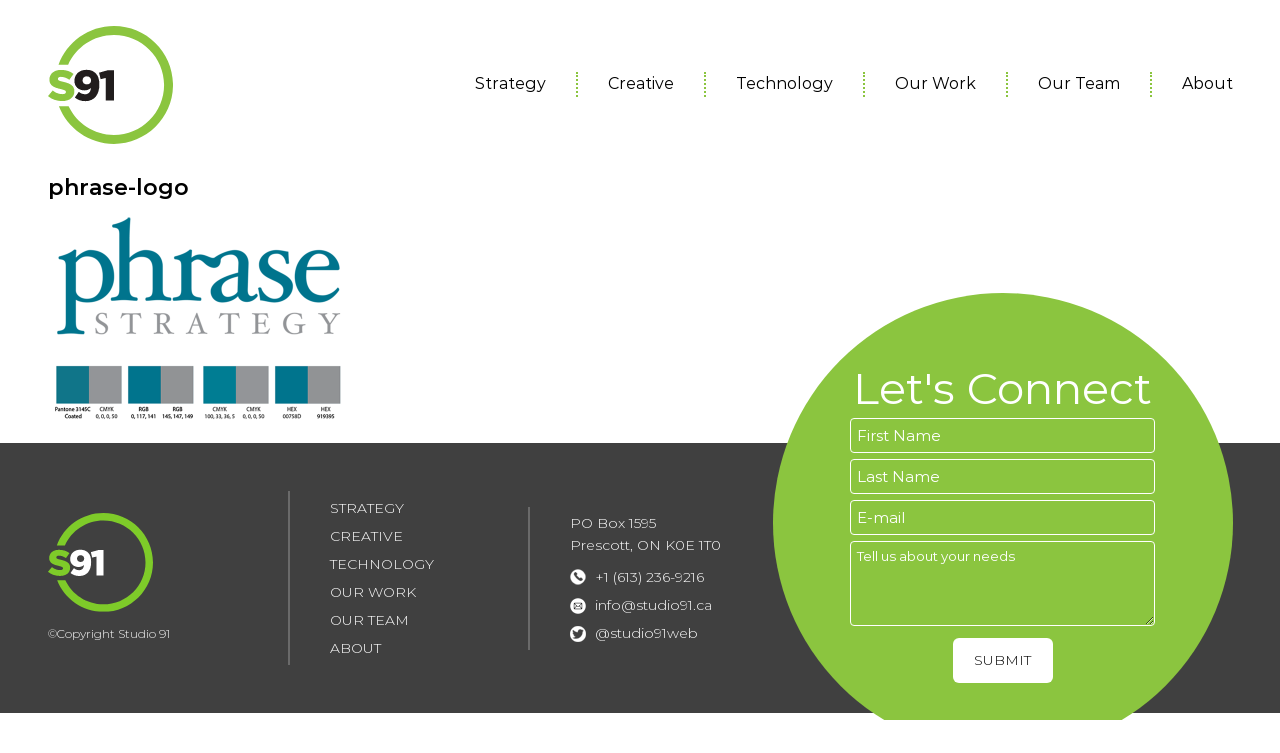

--- FILE ---
content_type: text/css
request_url: https://studio91.ca/wp-content/themes/stu/style.css
body_size: -201
content:
@charset "UTF-8";

/*

Theme Name: S91
Description: S91 Theme
Author: Studio 91
Version: 1.0

*/

@import url("assets/css/main.css");


--- FILE ---
content_type: text/css
request_url: https://studio91.ca/wp-content/themes/stu/assets/css/main.css
body_size: 8240
content:
.full-height{height:100%}.is-marginless{margin:0 !important}.is-bold{font-weight:bold !important}.ir{display:block;border:0;text-indent:-999em;overflow:hidden;background-color:transparent;background-repeat:no-repeat;text-align:left;direction:ltr}.ir br{display:none}.hidden,[hidden]{display:none !important;visibility:hidden}.sr-only,.visuallyhidden{border:0;clip:rect(0 0 0 0);height:1px;margin:-1px;overflow:hidden;padding:0;position:absolute;width:1px}.visuallyhidden.focusable:active,.visuallyhidden.focusable:focus{clip:auto;height:auto;margin:0;overflow:visible;position:static;width:auto}.invisible{visibility:hidden}.clearfix:before,.clearfix:after{content:"";display:table}.clearfix:after{clear:both}.clear{clear:both;line-height:1px;height:1px}.print-only{display:none}.fl_left{float:left}.fl_right{float:right}.ta_right{text-align:right}.ta_center{text-align:center}.vertical-center{position:absolute;width:auto;margin:auto;top:50%;left:50%;-webkit-transform:translate(-50%, -50%);-moz-transform:translate(-50%, -50%);transform:translate(-50%, -50%)}.blurred{-webkit-filter:blur(5px);-moz-filter:blur(5px);-ms-filter:blur(5px);filter:blur(5px);cursor:default !important}@media screen\0 {.blurred{opacity:.3}}html{line-height:1.15;-ms-text-size-adjust:100%;-webkit-text-size-adjust:100%}html,body{height:100%;margin:0;-webkit-text-size-adjust:100%}::-moz-selection{background:#000;color:#fff;text-shadow:none}::selection{background:#000;color:#fff;text-shadow:none}audio,canvas,video{vertical-align:middle}*,*:before,*:after{-moz-box-sizing:border-box;-webkit-box-sizing:border-box;box-sizing:border-box}body{background:#fff;font-family:"Montserrat-Light";font-size:16px;color:#000;line-height:1.6}a{color:#8bc53f;-moz-transition:all .2s ease-in-out;-webkit-transition:all .2s ease-in-out;-ms-transition:all .2s ease-in-out;transition:all .2s ease-in-out}a:hover{color:#0054a6}a:focus{color:#0054a6;outline:0}a:hover,a:active{outline:0}button{border:0;cursor:pointer;-moz-transition:all .2s ease-in-out;-webkit-transition:all .2s ease-in-out;-ms-transition:all .2s ease-in-out;transition:all .2s ease-in-out}button::-moz-focus-inner{border:0}img{vertical-align:middle;max-width:100%;height:auto;border:0}figure{margin-left:0;margin-right:0}svg:not(:root){overflow:hidden}hr{display:block;height:1px;margin:.75rem 0;padding:0;border:0;border-top:1px solid #ccc}h1,h2,h3,h4,h5{font-family:"Montserrat-SemiBold";font-weight:normal;line-height:1.6;margin:0 0 .75rem 0}h1{font-size:1.5rem;line-height:1.1}@media only screen and (min-width: 64rem){h1{font-size:2.5rem;margin-bottom:1.25rem}}h2{font-size:1.375rem}h3{font-family:"Montserrat-Light";font-size:1.25rem;color:#8bc53f}h4{font-family:"Montserrat-Light";font-size:1.125rem}h5{font-size:1rem}ul,ol,dl{margin:0 0 1.25rem 0}p{margin:0 0 1.25rem 0}ul{list-style:none;padding:0}q{display:block}strong,b{font-family:"Montserrat-Bold"}em,i{font-family:"Montserrat-Italic"}strong>i,b>i,strong>em,b>em,i>strong,i>b,em>strong,em>b{font-family:"Montserrat-BoldItalic"}.wp-block-quote{margin-left:0;padding-left:.75rem;border-left:.5rem solid #0054a6}@font-face{font-family:"Montserrat-ExtraBoldItalic";src:url("fonts/montserrat/Montserrat-ExtraBoldItalic.woff2") format("woff2"),url("fonts/montserrat/Montserrat-ExtraBoldItalic.woff") format("woff");font-weight:800;font-style:italic}@font-face{font-family:"Montserrat-Medium";src:url("fonts/montserrat/Montserrat-Medium.woff2") format("woff2"),url("fonts/montserrat/Montserrat-Medium.woff") format("woff");font-weight:500;font-style:normal}@font-face{font-family:"Montserrat-ExtraLightItalic";src:url("fonts/montserrat/Montserrat-ExtraLightItalic.woff2") format("woff2"),url("fonts/montserrat/Montserrat-ExtraLightItalic.woff") format("woff");font-weight:200;font-style:italic}@font-face{font-family:"Montserrat-Black";src:url("fonts/montserrat/Montserrat-Black.woff2") format("woff2"),url("fonts/montserrat/Montserrat-Black.woff") format("woff");font-weight:900;font-style:normal}@font-face{font-family:"Montserrat-ExtraLight";src:url("fonts/montserrat/Montserrat-ExtraLight.woff2") format("woff2"),url("fonts/montserrat/Montserrat-ExtraLight.woff") format("woff");font-weight:200;font-style:normal}@font-face{font-family:"Montserrat-MediumItalic";src:url("fonts/montserrat/Montserrat-MediumItalic.woff2") format("woff2"),url("fonts/montserrat/Montserrat-MediumItalic.woff") format("woff");font-weight:500;font-style:italic}@font-face{font-family:"Montserrat-SemiBold";src:url("fonts/montserrat/Montserrat-SemiBold.woff2") format("woff2"),url("fonts/montserrat/Montserrat-SemiBold.woff") format("woff");font-weight:600;font-style:normal}@font-face{font-family:"Montserrat-BoldItalic";src:url("fonts/montserrat/Montserrat-BoldItalic.woff2") format("woff2"),url("fonts/montserrat/Montserrat-BoldItalic.woff") format("woff");font-weight:bold;font-style:italic}@font-face{font-family:"Montserrat-Regular";src:url("fonts/montserrat/Montserrat-Regular.woff2") format("woff2"),url("fonts/montserrat/Montserrat-Regular.woff") format("woff");font-weight:normal;font-style:normal}@font-face{font-family:"Montserrat-Bold";src:url("fonts/montserrat/Montserrat-Bold.woff2") format("woff2"),url("fonts/montserrat/Montserrat-Bold.woff") format("woff");font-weight:bold;font-style:normal}@font-face{font-family:"Montserrat-Light";src:url("fonts/montserrat/Montserrat-Light.woff2") format("woff2"),url("fonts/montserrat/Montserrat-Light.woff") format("woff");font-weight:300;font-style:normal}@font-face{font-family:"Montserrat-BlackItalic";src:url("fonts/montserrat/Montserrat-BlackItalic.woff2") format("woff2"),url("fonts/montserrat/Montserrat-BlackItalic.woff") format("woff");font-weight:900;font-style:italic}@font-face{font-family:"Montserrat-ExtraBold";src:url("fonts/montserrat/Montserrat-ExtraBold.woff2") format("woff2"),url("fonts/montserrat/Montserrat-ExtraBold.woff") format("woff");font-weight:800;font-style:normal}@font-face{font-family:"Montserrat-LightItalic";src:url("fonts/montserrat/Montserrat-LightItalic.woff2") format("woff2"),url("fonts/montserrat/Montserrat-LightItalic.woff") format("woff");font-weight:300;font-style:italic}@font-face{font-family:"Montserrat-SemiBoldItalic";src:url("fonts/montserrat/Montserrat-SemiBoldItalic.woff2") format("woff2"),url("fonts/montserrat/Montserrat-SemiBoldItalic.woff") format("woff");font-weight:600;font-style:italic}@font-face{font-family:"Montserrat-Italic";src:url("fonts/montserrat/Montserrat-Italic.woff2") format("woff2"),url("fonts/montserrat/Montserrat-Italic.woff") format("woff");font-weight:normal;font-style:italic}@font-face{font-family:"Montserrat-ThinItalic";src:url("fonts/montserrat/Montserrat-ThinItalic.woff2") format("woff2"),url("fonts/montserrat/Montserrat-ThinItalic.woff") format("woff");font-style:italic}@font-face{font-family:"Montserrat-Thin";src:url("fonts/montserrat/Montserrat-Thin.woff2") format("woff2"),url("fonts/montserrat/Montserrat-Thin.woff") format("woff");font-style:normal}@font-face{font-family:"gotham_regular";src:url("fonts/gotham/gothambook-webfont.eot"),url("fonts/gotham/gothambook-webfont.woff") format("woff"),url("fonts/gotham/gothambook-webfont.ttf") format("truetype");font-weight:normal;font-style:normal}@font-face{font-family:"gotham_bold";src:url("fonts/gotham/gothambold-webfont.eot"),url("fonts/gotham/gothambold-webfont.woff") format("woff"),url("fonts/gotham/gothambold-webfont.ttf") format("truetype");font-weight:normal;font-style:normal}@font-face{font-family:"gotham_italic";src:url("fonts/gotham/gothambook-italic-webfont.eot"),url("fonts/gotham/gothambook-italic-webfont.woff") format("woff"),url("fonts/gotham/gothambook-italic-webfont.ttf") format("truetype");font-weight:normal;font-style:normal}@font-face{font-family:"gotham_bolditalic";src:url("fonts/gotham/gothambold-italic-webfont.eot"),url("fonts/gotham/gothambold-italic-webfont.woff") format("woff"),url("fonts/gotham/gothambold-italic-webfont.ttf") format("truetype");font-weight:normal;font-style:normal}@font-face{font-family:"gotham_black";src:url("fonts/gotham/gotham-black-webfont.eot"),url("fonts/gotham/gotham-black-webfont.woff") format("woff"),url("fonts/gotham/gotham-black-webfont.ttf") format("truetype");font-weight:normal;font-style:normal}@font-face{font-family:"gotham_blackitalic";src:url("fonts/gotham/gothamblack-italic-webfont.eot"),url("fonts/gotham/gothamblack-italic-webfont.woff") format("woff"),url("fonts/gotham/gothamblack-italic-webfont.ttf") format("truetype");font-weight:normal;font-style:normal}@font-face{font-family:"gotham_medium";src:url("fonts/gotham/gothammedium-webfont.eot"),url("fonts/gotham/gothammedium-webfont.woff") format("woff"),url("fonts/gotham/gothammedium-webfont.ttf") format("truetype");font-weight:normal;font-style:normal}@font-face{font-family:"gotham_mediumitalic";src:url("fonts/gotham/gothammedium-italic-webfont.eot"),url("fonts/gotham/gothammedium-italic-webfont.woff") format("woff"),url("fonts/gotham/gothammedium-italic-webfont.ttf") format("truetype");font-weight:normal;font-style:normal}@font-face{font-family:"gotham_light";src:url("fonts/gotham/gothamlight-webfont.eot"),url("fonts/gotham/gothamlight-webfont.woff") format("woff"),url("fonts/gotham/gothamlight-webfont.ttf") format("truetype");font-weight:normal;font-style:normal}@font-face{font-family:"gotham_lightitalic";src:url("fonts/gotham/gothamlight-italic-webfont.eot"),url("fonts/gotham/gothamlight-italic-webfont.woff") format("woff"),url("fonts/gotham/gothamlight-italic-webfont.ttf") format("truetype");font-weight:normal;font-style:normal}@font-face{font-family:"gotham_thin";src:url("fonts/gotham/gothamthin-webfont.eot"),url("fonts/gotham/gothamthin-webfont.woff") format("woff"),url("fonts/gotham/gothamthin-webfont.ttf") format("truetype");font-weight:normal;font-style:normal}@font-face{font-family:"gotham_thinitalic";src:url("fonts/gotham/gothamthin-italic-webfont.eot"),url("fonts/gotham/gothamthin-italic-webfont.woff") format("woff"),url("fonts/gotham/gothamthin-italic-webfont.ttf") format("truetype");font-weight:normal;font-style:normal}.form-row{clear:both}.form-row:before,.form-row:after{content:"";display:table}.form-row:after{clear:both}fieldset{display:block;padding:1.25rem .75rem .75rem .75rem;border:0;border-bottom:1px solid #e1e1e1}fieldset legend{float:left;font-size:1.125rem;width:100%;position:relative;margin-bottom:.5rem}label{display:block;font-size:.9375rem;position:relative;margin-bottom:.25rem}textarea{background:transparent;resize:vertical;padding:.75rem;border:solid 1px #ccc;outline:0 none;-webkit-appearance:none;-webkit-border-radius:0;border-radius:0}.searchField{margin-top:1.25rem}.form-control{display:block;font-size:.875rem;line-height:1.4;color:#555}.form-control{width:100%;height:34px;padding:.375rem .75rem;background-color:#fff;background-image:none;border:1px solid #ccc;border-radius:4px;box-shadow:inset 0 1px 1px rgba(0,0,0,.075)}.form-control:focus{border-color:#66afe9;outline:0 none;box-shadow:inset 0 1px 1px rgba(0,0,0,.075),0 0 8px rgba(102,175,233,.6)}.form-control::-moz-placeholder{color:#999;opacity:1}.form-control:-ms-input-placeholder{color:#999}.form-control::-webkit-input-placeholder{color:#999}.form-control::-ms-expand{background-color:transparent;border:0}.form-control[disabled],.form-control[readonly],fieldset[disabled] .form-control{background-color:#eee;opacity:1}.form-control[disabled],fieldset[disabled] .form-control{cursor:not-allowed}textarea.form-control{height:auto}input[type=search]{-webkit-appearance:none}input[type=text],input[type=password],input[type=url],input[type=search],input[type=email],input[type=tel],input[type=number]{background:#fff;display:inline-block;width:100%;min-height:2.25rem;padding:0 .5rem;border:1px solid #e1e1e1;outline:0 none;-webkit-appearance:none;-webkit-border-radius:0;border-radius:0}select{background:transparent;min-height:2.25rem;min-width:7.5rem;width:100%;padding:.5rem .3125rem .3125rem .3125rem;cursor:pointer;outline:none;border:0;-webkit-appearance:none;-webkit-border-radius:0;-moz-appearance:none;border-radius:0}select.is-medium{min-width:11.25rem}select:-moz-focusring{color:transparent;text-shadow:0 0 0 #000}select::-ms-expand{display:none}input[type=text]:focus,input[type=password]:focus,input[type=url]:focus,input[type=email]:focus,input[type=tel]:focus,input[type=number]:focus,select:focus{outline:0 none}input[type=submit]{background:transparent;display:inline-block;font-size:.875rem;width:auto;height:1.875rem;min-width:6.25rem;color:#fff;text-align:center;padding:0 .75rem;border:0;border-radius:0;cursor:pointer;-moz-transition:all .3s ease-out;-webkit-transition:all .3s ease-out;-ms-transition:all .3s ease-out;transition:all .3s ease-out}@media only screen and (min-width: 64rem){input[type=submit]{height:2.8125rem}}input[type=submit]:hover,input[type=submit]:focus{background:#000}button::-moz-focus-inner,[type=button]::-moz-focus-inner,[type=reset]::-moz-focus-inner,[type=submit]::-moz-focus-inner{border-style:none;padding:0}.form-group{text-align:left;position:relative}.form-group input[type=text],.form-group input[type=password],.form-group input[type=url],.form-group input[type=search],.form-group input[type=email],.form-group input[type=tel],.form-group input[type=number]{display:block;border-radius:.1875rem}.form-group input[type=text].invalid,.form-group input[type=password].invalid,.form-group input[type=url].invalid,.form-group input[type=search].invalid,.form-group input[type=email].invalid,.form-group input[type=tel].invalid,.form-group input[type=number].invalid{border:2px solid #b82a3d}.form-group input[type=number]{-moz-appearance:textfield}.form-group input[type=number]::-webkit-inner-spin-button,.form-group input[type=number]::-webkit-outer-spin-button{-webkit-appearance:none;-moz-appearance:none;appearance:none}.form-group input[type=submit]{display:block;font-family:"Montserrat-Bold";min-width:5.9375rem;-webkit-border-radius:0;border-radius:0}::-webkit-input-placeholder{font-family:"Montserrat-Regular",Arial,Helvetica,Gadget,sans-serif;color:rgba(64,63,64,.5)}:-moz-placeholder{font-family:"Montserrat-Regular",Arial,Helvetica,Gadget,sans-serif;color:rgba(64,63,64,.5)}::-moz-placeholder{font-family:"Montserrat-Regular",Arial,Helvetica,Gadget,sans-serif;color:rgba(64,63,64,.5)}:-ms-input-placeholder{font-family:"Montserrat-Regular",Arial,Helvetica,Gadget,sans-serif;color:rgba(64,63,64,.5)}input[placeholder],[placeholder],*[placeholder]{font-family:"Montserrat-Regular",Arial,Helvetica,Gadget,sans-serif;color:rgba(64,63,64,.5)}.accessTarget,.accessLink{position:absolute;top:-624.9375rem}.accessLink:focus{top:0}.main{position:relative}.page-container{min-height:calc(100vh - 310px)}.page-container .the-content ul>li{line-height:1.4;position:relative;padding:0 0 .75rem 4.6875rem}.page-container .the-content ul>li::before{background:#dde35d;display:block;content:"";height:4px;width:2.8125rem;position:absolute;top:.5rem;left:0}.page-container .the-main-content{font-size:1.125rem;min-height:27.5rem;padding:2.5rem 0}@media only screen and (min-width: 64rem){.page-container .the-main-content{padding-top:4.375rem}}.container{width:100%;max-width:74.0625rem;position:relative;margin-left:auto;margin-right:auto;padding:0 .75rem}.container.container-1260{max-width:78.75rem}.container.container-1200{max-width:75rem}@media only screen and (min-width: 48rem){.container{margin-left:auto;margin-right:auto}}@media only screen and (min-width: 78.75rem){.container{padding-left:2.5rem;padding-right:2.5rem}}@media only screen and (min-width: 75.3125rem){.container{padding:0}}.container .scroll-down-container{visibility:hidden;max-width:48rem;position:absolute;bottom:0;left:50%;z-index:999}@media only screen and (min-width: 64rem){.container .scroll-down-container{min-height:14.0625rem;left:30%}}@media only screen and (max-height: 48rem){.container .scroll-down-container{display:none}}@media only screen and (min-width: 78.75rem){.container .scroll-down-container{min-width:48rem;left:21.25rem}}@media only screen and (min-width: 78.75rem){.container .scroll-down-container{visibility:visible}}.header{background:#fff;min-height:7.5rem;min-width:100%;z-index:9999}@media only screen and (min-width: 48rem){.header{min-height:10.625rem;display:-webkit-box;display:-moz-box;display:-ms-flexbox;display:-webkit-flex;display:flex;-webkit-box-align:center;-webkit-align-items:center;-ms-flex-align:center;align-items:center}}.header .site-logo{display:block;max-width:5rem;position:relative;top:1.0625rem}@media only screen and (min-width: 48rem){.header .site-logo{max-width:7.8125rem;top:auto}}@media only screen and (min-width: 64rem){.header.header-scroll{background:rgba(0,0,0,.9);min-height:5.625rem;padding-bottom:.75rem}.header.header-scroll .site-logo{max-width:9.375rem;padding-top:.8125rem;top:auto}.header.header-scroll .main-nav{top:1.25rem;-moz-transition:all .2s ease-in-out;-webkit-transition:all .2s ease-in-out;-ms-transition:all .2s ease-in-out;transition:all .2s ease-in-out}}.home .header{position:absolute;top:0;left:0;background:rgba(0,0,0,.5);background:linear-gradient(to bottom, rgba(0, 0, 0, 0.5), transparent)}.footer{background-color:#404040;font-size:.875rem;color:#fff;text-align:center;position:relative}.footer .container{min-height:270px;padding-top:1.875rem;padding-bottom:1.875rem}@media only screen and (min-width: 64rem){.footer .container{padding:0}}@media only screen and (min-width: 48rem){.footer{font-size:.75rem;text-align:left;position:relative}}@media only screen and (min-width: 64rem){.footer{font-size:.875rem}}.footer a{color:#fff;text-decoration:none}.footer a:hover,.footer a:focus{text-decoration:underline}.footer .footer-nav{text-transform:uppercase;margin:1.25rem 0}@media only screen and (min-width: 48rem){.footer .footer-nav{margin:0;padding-left:.75rem;border-left:.125rem solid #6a6a6a}}@media only screen and (min-width: 64rem){.footer .footer-nav{padding-left:2.5rem}}.footer .footer-nav ul{margin:0}.footer .footer-nav ul li{margin:.375rem 0}.footer .footer-logo img{max-width:6.5625rem;margin-bottom:.75rem}.footer .copyright{font-size:.75rem;margin:0}.footer .footer-contact{margin:1.25rem auto}@media only screen and (min-width: 48rem){.footer .footer-contact{margin:0;padding-left:.75rem;border-left:.125rem solid #6a6a6a}}@media only screen and (min-width: 64rem){.footer .footer-contact{padding-left:2.5rem}}.footer .footer-contact p{margin:.3125rem 0 .625rem 0}.footer .footer-contact .contact-info{margin:0}.footer .footer-contact .contact-info li{margin:.375rem 0}.footer .footer-contact .contact-info li a{background:url("../img/layout/icon-sprite.png") 0 0 no-repeat;display:inline-block;padding:0 0 0 1.5625rem}.footer .footer-contact .contact-info li a.tel{background-position:0 .1875rem}.footer .footer-contact .contact-info li a.email{background-position:0 -1.5rem}.footer .footer-contact .contact-info li a.twitter{background-position:0 -3.25rem}.footer .footer-form{height:auto;width:100%;margin:2.5rem auto 1.25rem auto;border-radius:50%}@media only screen and (min-width: 48rem){.footer .footer-form{background:#8bc53f;height:18.125rem;width:18.125rem;margin:0;display:-webkit-box;display:-moz-box;display:-ms-flexbox;display:-webkit-flex;display:flex;-webkit-box-orient:vertical;-webkit-box-direction:normal;-ms-flex-direction:column;flex-direction:column;-webkit-box-align:center;-webkit-align-items:center;-ms-flex-align:center;align-items:center;-webkit-box-pack:center;-ms-flex-pack:center;justify-content:center}}@media only screen and (min-width: 64rem){.footer .footer-form{height:24.375rem;width:24.375rem;margin:0;border-radius:50%;position:absolute;top:-5rem;right:.75rem}}@media only screen and (min-width: 78.75rem){.footer .footer-form{height:28.75rem;width:28.75rem;top:-9.375rem;right:0}}.grid-table{display:block;width:100%;position:relative}@media only screen and (min-width: 40rem){.grid-table{display:table}}@media only screen and (min-width: 40rem){.grid-table .grid-table-cell{display:table-cell}}@media only screen and (min-width: 48rem){.grid-row{display:-webkit-box;display:-moz-box;display:-ms-flexbox;display:-webkit-flex;display:flex;-ms-flex-wrap:wrap;flex-wrap:wrap}.grid-row.ac{-webkit-box-align:center;-webkit-align-items:center;-ms-flex-align:center;align-items:center}.grid-row.ab{-webkit-box-align:baseline;-ms-flex-align:baseline;align-items:baseline}.grid-row.jc{-webkit-box-pack:center;-ms-flex-pack:center;justify-content:center}.grid-row.js{-webkit-box-pack:justify;-ms-flex-pack:justify;justify-content:space-between}.grid-row.sa{-ms-flex-pack:distribute;justify-content:space-around}.grid-row.sb{-ms-flex-line-pack:justify;align-content:space-between}.grid-row.fs{-ms-flex-line-pack:start;align-content:flex-start}.grid-last{margin-left:auto}.grid-50{width:50%}.grid-1{width:6.8666666667%}.grid-2{width:16.6666666667%}.grid-2-1{width:20.2531645569%}.grid-3{width:25%}.grid-3-1{width:30%}.grid-4{width:33.3333333333%}.grid-5{width:40.7333333333%}.grid-6{width:49.9%}.grid-7{width:57.6666666667%}.grid-8{width:66.6666666667%}.grid-9{width:75%}.grid-10{width:83.3333333337%}.grid-11{width:91.5333333333%}.grid-12{width:100%;margin-left:0;margin-right:0}}@media only screen and (min-width: 40rem){.grid-flex{display:-webkit-box;display:-moz-box;display:-ms-flexbox;display:-webkit-flex;display:flex}}.grid-flex.ac{-webkit-box-align:center;-webkit-align-items:center;-ms-flex-align:center;align-items:center}.grid-flex.ab{-webkit-box-align:baseline;-ms-flex-align:baseline;align-items:baseline}.grid-flex.jc{-webkit-box-pack:center;-ms-flex-pack:center;justify-content:center}.grid-flex.js{-webkit-box-pack:justify;-ms-flex-pack:justify;justify-content:space-between}.grid-flex.sa{-ms-flex-pack:distribute;justify-content:space-around}.grid-flex.sb{-ms-flex-line-pack:justify;align-content:space-between}.grid-flex .grid-last{margin-left:auto}.grid-flex .grid-50{width:50%}.grid-flex .grid-1{width:6.8666666667%}.grid-flex .grid-2{width:16.6666666667%}.grid-flex .grid-3{width:25%}.grid-flex .grid-4{width:33.3333333333%}.grid-flex .grid-5{width:40.7333333333%}.grid-flex .grid-6{width:49.9%}.grid-flex .grid-7{width:57.6666666667%}.grid-flex .grid-8{width:66.6666666667%}.grid-flex .grid-9{width:75%}.grid-flex .grid-10{width:83.3333333337%}.grid-flex .grid-11{width:91.5333333333%}.grid-flex .grid-12{width:100%}.grid-column{display:-webkit-box;display:-moz-box;display:-ms-flexbox;display:-webkit-flex;display:flex;-webkit-box-orient:vertical;-webkit-box-direction:normal;-ms-flex-direction:column;flex-direction:column}.grid-column.ac{-webkit-box-align:center;-webkit-align-items:center;-ms-flex-align:center;align-items:center}.grid-column.jc{-webkit-box-pack:center;-ms-flex-pack:center;justify-content:center}@media only screen and (min-width: 48rem){.grid-2col{display:-ms-grid;display:grid;-ms-grid-columns:1fr 1fr;grid-template-columns:1fr 1fr}.grid-2col.ac{align-items:center}.grid-col-1-3{display:-ms-grid;display:grid;-ms-grid-columns:minmax(260px, 440px) 3fr;grid-template-columns:minmax(260px, 440px) 3fr;column-gap:2.5rem}.grid-col-1-3.ac{align-items:center}.grid-col-1-3.jc{justify-items:center}.grid-col-1-3.rtl{display:-ms-grid;display:grid;-ms-grid-columns:minmax(260px, 600px) minmax(260px, 440px);grid-template-columns:minmax(260px, 600px) minmax(260px, 440px);column-gap:2.5rem}.grid-col-1-3.rtl .grid-item:last-child{order:-1}}.main-nav{background:#8bc53f;height:100%;width:90%;position:fixed;top:0;left:-100%;z-index:999;overflow-y:auto}@media only screen and (min-width: 48rem){.main-nav{background:transparent;display:block !important;width:auto;top:auto;left:auto !important;text-align:left;position:relative;padding:0;overflow-y:initial}.main-nav.with-icon{padding-right:2.5rem}}.main-nav>ul{margin:2.5rem 0 0 0;padding:1.875rem 1.875rem .75rem 1.875rem}@media only screen and (min-width: 48rem){.main-nav>ul{display:-webkit-box;display:-moz-box;display:-ms-flexbox;display:-webkit-flex;display:flex;justify-content:flex-end;margin:0;padding:0}}.main-nav>ul li{margin:1.25rem 0}@media only screen and (min-width: 48rem){.main-nav>ul li{margin:0;padding:0 1.0625rem;border-left:2px dotted #8bc53f}.main-nav>ul li:first-child{border:0}}@media only screen and (min-width: 64rem){.main-nav>ul li{padding:0 1.25rem}}@media only screen and (min-width: 78.75rem){.main-nav>ul li{padding:0 1.25rem}}@media only screen and (min-width: 75.3125rem){.main-nav>ul li{padding:0 1.875rem}}.main-nav>ul li:last-child{padding-right:0}.main-nav>ul li>a{display:block;font-family:"Montserrat-Regular",Arial,Helvetica,Gadget,sans-serif;font-size:1.25rem;color:#fff;text-decoration:none;line-height:1.2;padding:.125rem 0;border-bottom:2px solid transparent;-moz-transition:all .25s ease-in-out;-webkit-transition:all .25s ease-in-out;-ms-transition:all .25s ease-in-out;transition:all .25s ease-in-out}@media only screen and (min-width: 48rem){.main-nav>ul li>a{font-size:.875rem;color:#000}}@media only screen and (min-width: 64rem){.main-nav>ul li>a{font-size:1rem}}@media only screen and (min-width: 48rem){.main-nav>ul li>a:hover,.main-nav>ul li>a:focus{color:#8bc53f}}@media only screen and (min-width: 48rem){.main-nav>ul li.current-menu-item>a,.main-nav>ul li.current_page_item>a,.main-nav>ul li.current-page-ancestor>a,.main-nav>ul li.current_page_parent>a,.main-nav>ul li>a.active{color:#8bc53f}}.main-nav .btn-menu-close{background:#fff;display:block;text-align:center;padding:.375rem .75rem;border-radius:.1875rem;position:absolute;top:.75rem;right:.75rem;z-index:999;box-shadow:0 2px 4px rgba(0,0,0,.5)}@media only screen and (min-width: 48rem){.main-nav .btn-menu-close{display:none}}.home .main-nav>ul li>a{color:#fff}.home .main-nav>ul li>a:hover,.home .main-nav>ul li>a:focus{color:#8bc53f}.page-nav{text-align:center}@media only screen and (min-width: 64rem){.page-nav{text-align:left;padding-right:3.75rem}}.page-nav ul{position:relative;margin:0;padding:0}.page-nav ul>li{margin-bottom:2.5rem}.page-nav ul>li>a{font-family:"Montserrat-Regular",Arial,Helvetica,Gadget,sans-serif;font-size:.9375rem;text-transform:uppercase;text-decoration:none}.page-nav ul>li>a:hover,.page-nav ul>li>a:focus{color:#0054a6}.page-nav ul>li.current-menu-item>a{color:#0054a6}a.toggle-menu{display:block;z-index:999;padding:.375rem;border:2px solid #0054a6;border-radius:5px;position:absolute;top:.75rem;right:.75rem}@media only screen and (min-width: 48rem){a.toggle-menu{display:none}}a.toggle-menu>span.menu-title{display:none;float:left;color:#fff;padding-left:.375rem}a.toggle-menu>span.icon-bar{background:#0054a6;display:block;width:1.5rem;height:.125rem;margin:.25rem}.home a.toggle-menu{border:2px solid #fff}.home a.toggle-menu>span.icon-bar{background:#fff}.hp-feature{background-position:0 0;background-repeat:no-repeat;background-size:cover}.hp-feature .container{min-height:27.5rem}@media only screen and (min-width: 48rem){.hp-feature .container{min-height:56.25rem}}.hp-feature .hpf-content{font-family:gotham_medium;font-size:1rem;color:#fff;line-height:1.4;max-width:67.5rem;text-align:center}@media only screen and (min-width: 48rem){.hp-feature .hpf-content{font-size:1.5625rem}}.hp-feature .hpf-content p{margin:.75rem 0 0 0;letter-spacing:-0.5px}@media only screen and (min-width: 48rem){.hp-feature .hpf-content p{margin:1.875rem 0 0 0}}.hp-feature .hpf-content h1{font-family:gotham_light;font-size:1.875rem}@media only screen and (min-width: 48rem){.hp-feature .hpf-content h1{font-size:5rem}}.hp-feature .hpf-content h1 span{color:#8bc53f}.page-intro{background:#8bc53f;font-family:"Montserrat-Light";font-size:1.125rem;color:#fff}@media only screen and (min-width: 48rem){.page-intro{font-size:1.5625rem;line-height:1.3}}@media only screen and (min-width: 64rem){.page-intro{font-size:2rem}}.page-intro .container{padding:1.25rem .75rem}@media only screen and (min-width: 48rem){.page-intro .container{min-height:21.875rem;padding-top:3.75rem}}.page-intro h1.page-title{font-family:"Montserrat-Regular",Arial,Helvetica,Gadget,sans-serif;font-size:1.5625rem;line-height:1;text-transform:none}@media only screen and (min-width: 48rem){.page-intro h1.page-title{font-size:2.5rem}}@media only screen and (min-width: 64rem){.page-intro h1.page-title{font-size:5rem}}.page-intro h2{font-family:"Montserrat-Bold";text-transform:uppercase}@media only screen and (min-width: 64rem){.page-intro h2{font-size:2.625rem}}.intro-page-block{font-size:1.125rem;max-width:66.25rem;min-height:9.375rem;margin:1.25rem auto 1.25rem auto}.intro-page-block .grid-item{text-align:center;padding:1.25rem 0 0 0}@media only screen and (min-width: 48rem){.intro-page-block .grid-item{text-align:left;padding:2.5rem 2.5rem 2.5rem 2.5rem;border-left:.25rem dotted #8bc53f}}@media only screen and (min-width: 64rem){.intro-page-block .grid-item{padding-left:1.875rem}}.intro-page-block .grid-item:first-child{padding:0 0 .75rem 0;border-bottom:.25rem dotted #8bc53f}@media only screen and (min-width: 48rem){.intro-page-block .grid-item:first-child{padding:3.75rem 2.5rem 0 0;border:0}}@media only screen and (min-width: 64rem){.intro-page-block .grid-item:first-child{padding:2.3125rem 1.875rem 0 0}}.intro-page-block .grid-item h2{font-family:"Montserrat-Light";font-size:1.5625rem;text-transform:none}@media only screen and (min-width: 48rem){.intro-page-block .grid-item h2{text-align:right}}@media only screen and (min-width: 64rem){.intro-page-block .grid-item h2{font-size:2.25rem}}.page-block{min-height:16.25rem;position:relative;padding-bottom:3.125rem}.page-block .page-block-in{padding:2.5rem .75rem}@media only screen and (min-width: 48rem){.page-block .page-block-in{padding-top:3.125rem;padding-bottom:3.125rem}}@media only screen and (min-width: 75.3125rem){.page-block .page-block-in{padding-left:0;padding-right:0}}.page-block .more-link{text-align:center;margin:2.5rem 0 0 0}.page-block h2{font-size:1.25rem;line-height:1.2;text-align:center;margin-bottom:.75rem}@media only screen and (min-width: 48rem){.page-block h2{font-size:1.625rem;text-align:left}}@media only screen and (min-width: 64rem){.page-block h2{font-size:2.5rem}}.page-block h2.center{text-align:center}.page-block .page-block-content{position:relative}.page-block.blue{background:#273976;color:#fff}.page-block.gray{background:#e1e1e1}.page-block.testimonial{padding-bottom:0}.page-block.testimonial .container{min-height:16.25rem}.page-block.testimonial .t-content{font-family:"Montserrat-LightItalic";max-width:46.25rem}.page-block.testimonial .t-content q{display:block;font-size:1.125rem;line-height:1;position:relative;margin:0 0 .75rem 0;padding-left:4.375rem;quotes:none}@media only screen and (min-width: 48rem){.page-block.testimonial .t-content q{font-size:1.875rem;line-height:1.3}}.page-block.testimonial .t-content q::before{background:#8bc53f;display:block;content:"“";font-size:6.875rem;color:#fff;line-height:1.06;height:3.4375rem;width:3.4375rem;border-radius:50%;position:absolute;top:0;left:0}.page-block.testimonial .t-content q::after{content:"”";font-size:1.875rem;position:relative;top:.3125rem}.page-block.testimonial .t-content .t-source{font-family:"Montserrat-Regular",Arial,Helvetica,Gadget,sans-serif;font-size:.875rem;margin:0 0 0 4.375rem}@media only screen and (min-width: 48rem){.callout-blocks{display:-ms-grid;display:grid;-ms-grid-columns:minmax(220px, 1fr) minmax(220px, 1fr) minmax(220px, 1fr);grid-template-columns:minmax(220px, 1fr) minmax(220px, 1fr) minmax(220px, 1fr);column-gap:1.875rem}}.callout-blocks .callout-block{background:#8bc53f;color:#fff;min-height:21.25rem;max-width:21.25rem;width:100%;position:relative;margin:0 auto 1.25rem auto;border-radius:50%;-moz-transition:all .2s ease-in-out;-webkit-transition:all .2s ease-in-out;-ms-transition:all .2s ease-in-out;transition:all .2s ease-in-out}@media only screen and (min-width: 48rem){.callout-blocks .callout-block{min-height:13.75rem;max-width:13.75rem}}@media only screen and (min-width: 64rem){.callout-blocks .callout-block{min-height:20rem;max-width:20rem}}@media only screen and (min-width: 78.75rem){.callout-blocks .callout-block{min-height:21.25rem;max-width:21.25rem}}.callout-blocks .callout-block h3{font-size:1.625rem;color:#fff;line-height:1;position:relative;margin-bottom:.75rem}@media only screen and (min-width: 48rem){.callout-blocks .callout-block h3{font-size:1.25rem}}@media only screen and (min-width: 64rem){.callout-blocks .callout-block h3{font-size:2.25rem}}.callout-blocks .callout-block h3>a{color:#fff;text-decoration:none}.callout-blocks .callout-block .cb-thumb{margin-bottom:1.25rem}.callout-blocks .callout-block .common-btn{background:transparent;font-size:1rem;color:#fff;padding:.4375rem 1.5625rem .4375rem 1.5625rem;border:.125rem solid #fff;border-radius:.3125rem}.callout-blocks .callout-block .common-btn:hover,.callout-blocks .callout-block .common-btn:focus{background:#fff;color:#000}@media only screen and (min-width: 48rem){.callout-blocks .callout-block .common-btn{font-size:.8125rem;padding:.4375rem}}@media only screen and (min-width: 64rem){.callout-blocks .callout-block .common-btn{font-size:1rem;padding:.4375rem 1.5625rem .4375rem 1.5625rem}}.callout-blocks .callout-block .cb-excerpt,.callout-blocks .callout-block .cb-content{min-width:75%;text-align:center;position:absolute;top:50%;left:50%;-webkit-transform:translate(-50%, -50%);-moz-transform:translate(-50%, -50%);transform:translate(-50%, -50%);-moz-transition:all .5s ease-in-out;-webkit-transition:all .5s ease-in-out;-ms-transition:all .5s ease-in-out;transition:all .5s ease-in-out}@media only screen and (min-width: 48rem){.callout-blocks .callout-block .cb-excerpt,.callout-blocks .callout-block .cb-content{font-size:.8125rem}}@media only screen and (min-width: 64rem){.callout-blocks .callout-block .cb-excerpt,.callout-blocks .callout-block .cb-content{font-size:1rem}}.callout-blocks .callout-block .cb-content{opacity:0}.callout-blocks .callout-block .cb-content p{margin-bottom:.625rem}.callout-blocks .callout-block:hover,.callout-blocks .callout-block:focus{background:#000}.callout-blocks .callout-block:hover .cb-excerpt,.callout-blocks .callout-block:focus .cb-excerpt{opacity:0}.callout-blocks .callout-block:hover .cb-content,.callout-blocks .callout-block:focus .cb-content{opacity:1}.content-block{text-align:center;margin:0 auto 2.5rem auto;padding-bottom:2.5rem;border-bottom:.1875rem dotted #273976}.content-block:first-child{margin-top:2.5rem;padding-top:2.5rem;border-top:.1875rem dotted #273976}@media only screen and (min-width: 48rem){.content-block{display:-ms-grid;display:grid;-ms-grid-columns:minmax(12.5rem, 1fr) 3fr;grid-template-columns:minmax(12.5rem, 1fr) 3fr;column-gap:1rem;text-align:left}}.content-block .cb-image{max-width:16.875rem;position:relative;margin:0 auto .75rem auto}.content-block .cb-content{font-family:"Montserrat-Light";font-size:1.125rem;line-height:1.4}.content-block .cb-content h3{font-family:"Montserrat-Light";font-size:1.25rem;color:#8bc53f;position:relative;margin-bottom:.375rem}@media only screen and (min-width: 64rem){.content-block .cb-content h3{font-size:1.5rem}}.content-block .cb-content h3>a{color:#8bc53f;text-decoration:none}.content-block .cb-content h3>a:hover,.content-block .cb-content h3>a:focus{color:#0054a6}.content-block .cb-content .cb-excerpt{position:relative}.content-block .cb-content .cb-excerpt p{margin-bottom:.75rem}.content-block .cb-content .value-adds{min-height:5rem;border:1px solid #e1e1e1;border-radius:.625rem;align-items:center;padding:.375rem}@media only screen and (min-width: 48rem){.content-block .cb-content .value-adds{padding:0}}.content-block .cb-content .value-adds h4{font-family:"Montserrat-SemiBoldItalic";font-size:1.25rem;color:#8bc53f;text-align:center;margin:0}.content-block .cb-content .value-adds .grid-item{min-height:3.125rem;padding:.375rem .75rem .375rem 1.25rem}@media only screen and (min-width: 48rem){.content-block .cb-content .value-adds .grid-item{border-left:.125rem solid #8bc53f}}@media only screen and (min-width: 48rem){.content-block .cb-content .value-adds{display:-ms-grid;display:grid;-ms-grid-columns:minmax(10rem, 10rem) 3fr;grid-template-columns:minmax(10rem, 10rem) 3fr}}.blocks{margin-bottom:1.875rem}@media only screen and (min-width: 48rem){.blocks{display:-ms-grid;display:grid;-ms-grid-columns:1fr 1fr;grid-template-columns:1fr 1fr;column-gap:.9375rem;row-gap:.9375rem}}.blocks .block{display:-webkit-box;display:-moz-box;display:-ms-flexbox;display:-webkit-flex;display:flex;margin-bottom:.9375rem;border:1px solid #e8e9e9}@media only screen and (min-width: 48rem){.blocks .block{margin:0}}.blocks .block .b-image{width:50%;text-align:center}.blocks .block .b-content{font-size:.875rem;color:#fff;width:50%;padding:.75rem 1.25rem}@media only screen and (min-width: 40rem){.blocks .block .b-content{font-size:1rem}}.blocks .block .b-content p{line-height:1.4;margin:0}.blocks .block .b-content h3{font-family:"Montserrat-SemiBold";font-size:1.0625rem;color:#fff;line-height:1.2}@media only screen and (min-width: 40rem){.blocks .block .b-content h3{font-size:1.25rem}}@media only screen and (min-width: 64rem){.blocks .block .b-content h3{font-size:1.75rem}}.blocks .block.purple .b-content{background-color:#8560a8}.blocks .block.orange .b-content{background-color:#f3941d}.blocks .block.blue .b-content{background-color:#273977}.common-btn.block-btn{background:#8bc53f;color:#fff}.child-block{min-height:30.5rem;max-width:37.1875rem;margin:0 auto 1.25rem auto}.child-block .the-cb-content{background:#f0f0f0;padding:1.25rem 0}@media only screen and (min-width: 48rem){.child-block{max-width:none}.child-block:nth-child(odd) .the-cb-content{order:2}.child-block:nth-child(odd) .cb-image{order:1}}.child-block .cb-content{padding:0 1.25rem}@media only screen and (min-width: 64rem){.child-block .cb-content{padding:0 3.125rem}}.child-block .cb-content h2{font-size:1.5rem;line-height:1;position:relative;margin-bottom:1.25rem}@media only screen and (min-width: 64rem){.child-block .cb-content h2{font-size:2.5rem;margin-bottom:2.5rem}}.child-block .cb-content h2>a{color:#0054a6;text-decoration:none}.child-block .cb-content h2>a:hover,.child-block .cb-content h2>a:focus{color:#000}.child-block .cb-content .cb-excerpt{font-size:1rem;line-height:1.8;position:relative;margin-bottom:.75rem}@media only screen and (min-width: 64rem){.child-block .cb-content .cb-excerpt{margin-bottom:2.5rem}}.child-block .cb-content .cb-excerpt p{line-height:1.8}.video-block{overflow:hidden;width:100%;position:relative;padding-top:56.25%}.video-block>iframe{height:100%;width:100%;border:0;position:absolute;top:0;left:0;bottom:0;right:0}.additional-content h3{font-size:1.375rem}.additional-content .grid-flex .grid-item{padding:0 1.25rem}.additional-content .grid-flex .grid-item:first-child{padding:0}.single-stu_project .project-block{background-position:0 0;background-repeat:no-repeat;background-size:cover;font-size:1.125rem}.single-stu_project .project-block h2{font-family:"Montserrat-Regular",Arial,Helvetica,Gadget,sans-serif}.single-stu_project .project-block .container{min-height:23.75rem;padding-top:2.5rem;padding-bottom:2.5rem}.single-stu_project .project-block.dark-gray{background-color:#464646;color:#fff}.single-stu_project .project-block.dark-blue{background-color:#273976;color:#fff}@media only screen and (min-width: 48rem){.card-blocks{display:-ms-grid;display:grid;-ms-grid-columns:minmax(220px, 380px) minmax(220px, 380px) minmax(220px, 380px);grid-template-columns:minmax(220px, 380px) minmax(220px, 380px) minmax(220px, 380px);column-gap:1.25rem}}.card-blocks .card-block{background:#fff;color:#000;max-width:23.75rem;position:relative;margin:0 auto 1.875rem auto;padding-bottom:3.75rem;border-radius:.625rem}@media only screen and (min-width: 48rem){.card-blocks .card-block{margin:0}}.card-blocks .card-block .c-image{position:relative;margin-bottom:1.25rem}.card-blocks .card-block .c-image img{display:block;min-width:100%;border-top-left-radius:.625rem;border-top-right-radius:.625rem}.card-blocks .card-block .c-image a:hover img,.card-blocks .card-block .c-image a:focus img{opacity:.85}.card-blocks .card-block .c-content{text-align:center;padding:.75rem}.card-blocks .card-block .c-content h3{font-size:1.5rem;line-height:1.2}.card-blocks .card-block .c-content a{text-decoration:none}.card-blocks .card-block .c-content .c-excerpt{line-height:1.4}.card-blocks .card-block .c-content .common-btn{background:transparent;color:#000;padding:.5rem 1rem .4375rem 1rem;border:.125rem solid #acabab;border-radius:.25rem;position:absolute;bottom:1.25rem;left:50%;-webkit-transform:translateX(-50%);-moz-transform:translateX(-50%);transform:translateX(-50%)}@media only screen and (min-width: 48rem){.card-blocks .card-block .c-content .common-btn{font-size:.875rem;width:75%}}@media only screen and (min-width: 64rem){.card-blocks .card-block .c-content .common-btn{width:auto}}@media only screen and (min-width: 78.75rem){.card-blocks .card-block .c-content .common-btn{font-size:1rem}}.card-blocks .card-block .c-content .common-btn:hover,.card-blocks .card-block .c-content .common-btn:focus{background-color:#000;color:#fff;border-color:#000}.common-btn{background:#fff;display:inline-block;font-size:1rem;font-family:"Montserrat-Regular",Arial,Helvetica,Gadget,sans-serif;color:#000;width:auto;text-decoration:none;text-transform:uppercase;letter-spacing:.0625rem;vertical-align:top;margin:.375rem 0;padding:.9375rem 1.5625rem .75rem 1.5625rem;border-radius:.125rem;outline:0 none;cursor:pointer;-webkit-user-select:none;-moz-user-select:none;-ms-user-select:none;user-select:none;-moz-transition:all .2s ease-in-out;-webkit-transition:all .2s ease-in-out;-ms-transition:all .2s ease-in-out;transition:all .2s ease-in-out}@media only screen and (min-width: 40rem){.common-btn{margin-right:.375rem}}.common-btn:hover,.common-btn:focus{background:#000;color:#fff}.common-btn:disabled,.common-btn[disabled],.common-btn.disabled{opacity:.65;cursor:default}.common-btn.btn-prev::before{display:inline-block;content:"";position:relative;top:-1px;right:.25rem;padding:.25rem;border:solid #fff;border-width:0 .1875rem .1875rem 0;-webkit-transform:rotate(135deg);-moz-transform:rotate(135deg);transform:rotate(135deg)}.common-btn.btn-next::after{display:inline-block;content:"";padding:.25rem;position:relative;top:-1px;left:.25rem;border:solid #fff;border-width:0 .1875rem .1875rem 0;-webkit-transform:rotate(-45deg);-moz-transform:rotate(-45deg);transform:rotate(-45deg)}.common-link{background:transparent;display:inline-block;font-size:.8125rem;font-family:"Montserrat-Bold";color:#000;width:auto;text-decoration:none;text-transform:uppercase;letter-spacing:.1875rem;vertical-align:top;position:relative;margin:.375rem 0;padding:.75rem 1.875rem .6875rem 0;outline:0 none;cursor:pointer;-webkit-user-select:none;-moz-user-select:none;-ms-user-select:none;user-select:none;-moz-transition:all .2s ease-in-out;-webkit-transition:all .2s ease-in-out;-ms-transition:all .2s ease-in-out;transition:all .2s ease-in-out}.common-link:hover,.common-link:focus{color:#0054a6}.vid-link{display:block;height:8.375rem;width:8.375rem;position:relative;margin-right:2.5rem;border:1px solid #fff;border-radius:50%}.vid-link::after{display:block;content:"";width:0;height:0;border-top:1.25rem solid transparent;border-bottom:1.25rem solid transparent;border-left:1.625rem solid #fff;position:absolute;top:50%;left:50%;z-index:999;-webkit-transform:translate(-30%, -50%);-moz-transform:translate(-30%, -50%);transform:translate(-30%, -50%)}.vid-link:hover,.vid-link:focus{border:1px solid #dde35d}.vid-link:hover::after,.vid-link:focus::after{border-left:1.625rem solid #dde35d}.btn-group,.btn-group-vertical{display:table;width:100%;table-layout:fixed;border-collapse:separate}.btn-group>.btn-group,.btn-group-vertical>.btn-group{display:table-cell;float:none;width:1%}.btn-group>.btn-group .btn,.btn-group-vertical>.btn-group .btn{width:100%;margin:0;padding:.375rem 0}.btn-menu{background:#000;color:#fff;font-size:16px;font-weight:bold;height:26px;width:26px;position:relative;padding:2px 6px;border:1px solid #fff;outline:0 none}.btn-menu>span{background:#fff;display:block;height:2px;width:100%;position:relative;margin:3px 0}.btn-menu.active{background:#fff}.btn-menu.active>span{background:#000}.btn-menu.btn-menu-close>span{display:none}.btn-menu.btn-menu-close::before{content:"X";line-height:23px}.btn-svg-icon{background:transparent;display:inline-block;height:26px;width:26px;position:relative;margin:8px .75rem 0 .75rem;border:1px solid transparent;outline:0 none;cursor:pointer;-moz-transition:all .1s ease-in;-webkit-transition:all .1s ease-in;-ms-transition:all .1s ease-in;transition:all .1s ease-in}.btn-svg-icon svg{position:absolute;top:50%;left:50%;-webkit-transform:translate(-50%, -50%);-moz-transform:translate(-50%, -50%);transform:translate(-50%, -50%)}.btn-page-down{background:url(../img/layout/down-arrow.svg) 0 0 no-repeat;display:block;height:2.5625rem;width:2.5625rem;margin-left:-1.28125rem;position:absolute;bottom:2.5rem;left:50%}.footer-form .the-form{max-width:19.0625rem;margin:0 auto}.footer-form .gform_heading .gform_title{font-family:"Montserrat-Regular",Arial,Helvetica,Gadget,sans-serif;font-size:1.125rem;color:#fff;line-height:1.1;text-align:center;margin:0}@media only screen and (min-width: 64rem){.footer-form .gform_heading .gform_title{font-size:1.625rem}}@media only screen and (min-width: 78.75rem){.footer-form .gform_heading .gform_title{font-size:2.75rem}}.footer-form .gform_body .gfield_label{clip:rect(0 0 0 0);height:1px;width:1px;margin:-1px;padding:0;overflow:hidden;position:absolute}.footer-form .gform_body ::-webkit-input-placeholder{font-weight:100;color:#fff}.footer-form .gform_body :-moz-placeholder{font-weight:100;color:#fff}.footer-form .gform_body ::-moz-placeholder{font-weight:100;color:#fff}.footer-form .gform_body :-ms-input-placeholder{font-weight:100;color:#fff}.footer-form .gform_body ::placeholder{font-weight:100;color:#fff}.footer-form .gform_body input[type=text],.footer-form .gform_body input[type=email],.footer-form .gform_body input[type=number]{background:transparent;display:inline-block;font-size:.9375rem;color:#fff;min-height:1.875rem;width:100%;padding:0 .375rem;border:1px solid #fff;border-radius:.25rem;outline:0 none}@media only screen and (min-width: 48rem){.footer-form .gform_body input[type=text],.footer-form .gform_body input[type=email],.footer-form .gform_body input[type=number]{width:11.875rem}}@media only screen and (min-width: 64rem){.footer-form .gform_body input[type=text],.footer-form .gform_body input[type=email],.footer-form .gform_body input[type=number]{min-height:2.1875rem;width:15rem}}@media only screen and (min-width: 78.75rem){.footer-form .gform_body input[type=text],.footer-form .gform_body input[type=email],.footer-form .gform_body input[type=number]{width:100%}}.footer-form .gform_body .ginput_container_textarea textarea{color:#fff;height:5.3125rem;width:100%;padding:.375rem;border:1px solid #fff;border-radius:.25rem}@media only screen and (min-width: 48rem){.footer-form .gform_body .ginput_container_textarea textarea{height:4.0625rem;width:11.875rem}}@media only screen and (min-width: 64rem){.footer-form .gform_body .ginput_container_textarea textarea{width:15rem}}@media only screen and (min-width: 78.75rem){.footer-form .gform_body .ginput_container_textarea textarea{height:5.3125rem;width:100%}}.footer-form .gform_body ul{margin:0;padding:0}.footer-form .gform_body ul li{margin:.375rem 0}.footer-form .gform_body ul li.gform_validation_container{display:none}.footer-form .gform_footer{text-align:center}.footer-form .gform_footer input[type=submit]{background:#fff;font-family:"Montserrat-Light";font-size:.875rem;color:#000;width:auto;text-transform:uppercase;border-radius:.375rem}.footer-form .gform_footer input[type=submit]:hover,.footer-form .gform_footer input[type=submit]:focus{background:#000;color:#fff}.footer-form .gfield_error input[type=text],.footer-form .gfield_error input[type=email],.footer-form .gfield_error input[type=number]{border:1px solid #f20400}.footer-form .gfield_error .ginput_container_textarea textarea{border:1px solid #f20400}.footer-form .gfield_description,.footer-form .validation_error{clip:rect(0 0 0 0);height:1px;width:1px;margin:-1px;padding:0;overflow:hidden;position:absolute}.contact-form{position:relative;padding:7.5rem 0 0 0}.contact-form .gform_confirmation_message{font-family:"Montserrat-Bold";font-size:1.25rem;text-align:center}.contact-form .gform_wrapper .gform_heading,.contact-form .gform_wrapper .gfield_html,.contact-form .gform_wrapper .validation_error{text-align:center}.contact-form .gform_wrapper h3{font-size:3rem;text-transform:uppercase;margin-bottom:2.5rem}.contact-form .gform_wrapper h3::after{background:#dde35d;display:block;content:"";height:.25rem;width:2.75rem;margin:.875rem auto 0 auto}.contact-form .gform_wrapper .validation_error,.contact-form .gform_wrapper .validation_message{color:#dde35d}.contact-form .gform_wrapper .validation_error{margin-bottom:1.25rem}.contact-form .gform_wrapper .validation_message{font-size:.875rem;margin-top:.375rem}.contact-form .gform_wrapper .gform_body input[type=text],.contact-form .gform_wrapper .gform_body input[type=password],.contact-form .gform_wrapper .gform_body input[type=url],.contact-form .gform_wrapper .gform_body input[type=search],.contact-form .gform_wrapper .gform_body input[type=email],.contact-form .gform_wrapper .gform_body input[type=tel],.contact-form .gform_wrapper .gform_body input[type=number]{background:#fff;display:inline-block;font-size:.9375rem;width:100%;min-height:3.125rem;padding:0 .5rem;border:0;outline:0 none}.contact-form .gform_wrapper .gform_body textarea{background:#fff;display:block;font-size:.9375rem;width:100%;min-height:13.125rem;padding:.75rem;border:0;outline:0 none}.contact-form .gform_wrapper .gform_body .gform_fields{margin:0;padding:0}.contact-form .gform_wrapper .gform_body .gform_fields .gfield{margin-bottom:1.875rem}.contact-form .gform_wrapper .gform_body .gform_fields .gform-form-control{float:left;width:31.6666666667%}.contact-form .gform_wrapper .gform_body .gform_fields .gform-form-control~.gform-form-control{margin-left:2.5%}.contact-form .gform_wrapper .gform_body .gform_fields .gfield_label{border:0;clip:rect(0 0 0 0);height:1px;margin:-1px;overflow:hidden;padding:0;position:absolute;width:1px}.contact-form .gform_wrapper .gform_body .gform_fields .gform-form-message{clear:both}.contact-form .gform_wrapper .gform_body .gform_fields .gfield_html{font-size:.9375rem;margin-bottom:6.25rem}.contact-form .gform_wrapper .gform_body .gform_validation_container{display:none}.contact-form .gform_wrapper .gform_footer{padding:1.875rem 0 0 0}.contact-form .gform_wrapper .gform_footer input[type=submit]{font-size:.875rem;color:#fff;min-height:3.125rem;width:auto;text-decoration:none;text-transform:uppercase;letter-spacing:.125rem;vertical-align:top;padding:.75rem 4.375rem .75rem 1.5625rem;border:1px solid #fff;outline:0 none;cursor:pointer;-webkit-user-select:none;-moz-user-select:none;-ms-user-select:none;user-select:none;-moz-transition:all .2s ease-in-out;-webkit-transition:all .2s ease-in-out;-ms-transition:all .2s ease-in-out;transition:all .2s ease-in-out}.contact-form .gform_wrapper .gform_footer input[type=submit]:hover,.contact-form .gform_wrapper .gform_footer input[type=submit]:focus{background-color:#000}/*# sourceMappingURL=main.css.map */


--- FILE ---
content_type: application/javascript
request_url: https://studio91.ca/wp-content/themes/stu/assets/js/main.js
body_size: 1525
content:
var $ = jQuery.noConflict();

(function ($) {
  var appJS = {
    windowObject: $(window),
    documentObject: $(document),
    htmlElement: $("html"),
    bodyElement: $("body"),

    init: function () {
      var _that = this;

      // Window Resize
      // _that.winResize();

      // Ancho Links
      _that.anchoLinks();

      // Toggle utility menu
      _that.toggleMenu();

      // Sticky Nav
      _that.theMainNav();

      // Custome Dropdowns
      _that.customDropDown();

      // Tabs
      _that.theTabs();

      // Slick Slider
      _that.slickSlider();

      // Back to top
      _that.backToTop();

      // Accordion
      _that.accordion();
    },

    // winResize: function () {
    //   var _that = this;
    //   var $window = _that.windowObject;

    //   $window.smartresize(function () {
    //     if ($window.width() >= 1024) {
    //     } else {
    //     }
    //   });
    // },

    theMainNav: function () {
      var _that = this;
      var $window = _that.windowObject;
      var $body = _that.bodyElement;

      var siteHeader = $("#header");
      var siteLogo = $("#header .site-logo");
      var triggerPoint = 120; // header min height
      var scrollPos = $window.scrollTop();
      var scrollState = "top";

      $window.on("scroll", function () {
        var scrollPos = $window.scrollTop();

        if (
          scrollPos != 0 &&
          scrollPos > triggerPoint &&
          scrollState === "top"
        ) {
          siteHeader.addClass("header-scroll");
          siteLogo.addClass("site-logo-shrink");

          scrollState = "scrolled";
        } else if (scrollPos < triggerPoint && scrollState === "scrolled") {
          siteHeader.removeClass("header-scroll");
          siteLogo.removeClass("site-logo-shrink");

          scrollState = "top";
        }
      });
    },

    slickSlider: function () {
      var contentSlider = $("#ss");
      var listingSlider = $("#ls");

      contentSlider.slick({
        dots: true,
        arrows: false,
        autoplay: true,
        autoplaySpeed: 5000,
        mobileFirst: true,
        adaptiveHeight: true,
      });

      listingSlider.slick({
        slidesToShow: 1,
        slidesToScroll: 1,
        dots: true,
        arrows: false,
        autoplay: true,
        autoplaySpeed: 5000,
        mobileFirst: true,
        adaptiveHeight: true,
      });

      if (listingSlider.find(".slick-slide").length < 2) {
        $(".slick-dots").hide();
      }
    },

    theTabs: function () {
      $("div.pane").hide();

      $("div.page-content-toggle").each(function () {
        var $this = $(this);

        $this.find("a:first").addClass("active");
        $this.parents("div.container").find("div.pane:first").show();
      });

      $("div.page-content-toggle a")
        .off()
        .on("click", function (e) {
          var $this = $(this);
          var ctab = $(this).closest("a");

          ctab.siblings("a").removeClass("active");
          ctab.addClass("active");
          ctab
            .closest("div.page-content-toggle")
            .parents("div.container")
            .find("div.pane")
            .hide();

          var activeTab = $this.attr("href");

          $(activeTab).fadeIn(1000);

          e.preventDefault();
        });
    },

    customDropDown: function () {
      $("ul.custom-dd ul.custom-dd-children").hide();

      $("ul.custom-dd a.custom-dd-parent-link")
        .off()
        .on("click", function (e) {
          e.preventDefault();

          var $this = $(this);

          $this.parent().toggleClass("active");

          $this.next("ul.custom-dd-children").addClass("showdd");
          if ($this.next("ul.custom-dd-children").hasClass("showdd")) {
            $this.next("ul.custom-dd-children").slideToggle(100);
          }
        });

      $("ul li.custom-dd-parent").mouseleave(function () {
        var $this = $(this);

        $this.find("ul.custom-dd-children").slideUp(300);

        setTimeout(function () {
          $this.find("ul.custom-dd-children").removeClass("showdd");
          $this.removeClass("active");
        }, 200);
      });
    },

    backToTop: function () {
      var _that = this;
      var theBtt = $("a.btt");
      var offset = 460;
      var duration = 300;

      _that.windowObject.scroll(function () {
        if ($(this).scrollTop() > offset) {
          theBtt.fadeIn(duration);
        } else {
          theBtt.fadeOut(duration);
        }
      });

      theBtt.on("click", function (e) {
        e.preventDefault();

        $("html, body").animate(
          {
            scrollTop: 0,
          },
          duration
        );

        return false;
      });
    },

    anchoLinks: function () {
      $('a[href*="#"].sl:not([href="#"])').on("click", function (e) {
        if (
          location.pathname.replace(/^\//, "") ==
            this.pathname.replace(/^\//, "") ||
          location.hostname == this.hostname
        ) {
          var target = $(this.hash);
          target = target.length
            ? target
            : $("[name=" + this.hash.slice(1) + "]");
          if (target.length) {
            $("html, body").stop().animate(
              {
                scrollTop: target.offset().top, //- 68
              },
              800,
              "easeInOutCubic"
            );
            e.preventDefault();
          }
        }
      });
    },

    toggleMenu: function () {
      var menuToggle = $("a#toggle-menu");
      var siteNav = $("nav.main-nav");
      var menuClose = $("button#menu-close");

      menuToggle.on("click", toggleSideMenu);
      menuClose.on("click", closeSideMenu);

      function toggleSideMenu(e) {
        clicked = parseInt(menuToggle.data("clicked")) || 0;

        menuToggle.data("clicked", clicked + 1);
        menuToggle.stop();

        if (clicked % 2 == 0) {
          siteNav.animate(
            {
              left: "0",
            },
            700,
            "easeOutQuint"
          );
        } else {
          siteNav.animate(
            {
              left: "-100%",
            },
            800,
            "easeOutQuint"
          );
        }

        e.preventDefault();
      }

      function closeSideMenu(e) {
        e.preventDefault();

        menuToggle.data("clicked", (clicked = 0));

        siteNav.animate(
          {
            left: "-100%",
          },
          700,
          "easeOutQuint"
        );
      }
    },

    accordion: function (e) {
      $("div.accordion h3 > button").on("click", function (e) {
        var $this = $(this);

        $("div.accordion h3 > button").removeClass("active");
        $("div.accordion div.pane").slideUp(400);

        if ($this.parent().next().is(":hidden") == true) {
          $this.addClass("active");
          $this.parent().next().slideDown(400);
        }
        e.preventDefault();
      });

      $("div.accordion div.pane").hide();
      // $("div.accordion div.pane:first").show();
      // $("div.accordion h3:first > button").addClass("active");
    },
  };

  appJS.init();
})(jQuery);


--- FILE ---
content_type: image/svg+xml
request_url: https://studio91.ca/wp-content/uploads/2020/10/logo.svg
body_size: 969
content:
<?xml version="1.0" encoding="UTF-8" standalone="no"?>
<svg
   xmlns:dc="http://purl.org/dc/elements/1.1/"
   xmlns:cc="http://creativecommons.org/ns#"
   xmlns:rdf="http://www.w3.org/1999/02/22-rdf-syntax-ns#"
   xmlns:svg="http://www.w3.org/2000/svg"
   xmlns="http://www.w3.org/2000/svg"
   viewBox="0 0 423.14667 399.76001"
   height="399.76001"
   width="423.14667"
   xml:space="preserve"
   id="svg2"
   version="1.1"><metadata
     id="metadata8"><rdf:RDF><cc:Work
         rdf:about=""><dc:format>image/svg+xml</dc:format><dc:type
           rdf:resource="http://purl.org/dc/dcmitype/StillImage" /></cc:Work></rdf:RDF></metadata><defs
     id="defs6" /><g
     transform="matrix(1.3333333,0,0,-1.3333333,0,399.76)"
     id="g10"><g
       transform="scale(0.1)"
       id="g12"><path
         id="path14"
         style="fill:#7ecb29;fill-opacity:1;fill-rule:nonzero;stroke:none"
         d="m 1674.5,2998.17 c -645.14,0 -1196.379,-409.63 -1407.324,-982.46 h 244.277 c 198.477,445.07 645.097,756.11 1163.047,756.11 701.79,0 1272.72,-570.94 1272.72,-1272.73 0,-701.781 -570.93,-1272.731 -1272.72,-1272.731 -508.01,0 -947.379,299.211 -1151.328,730.629 H 276.879 C 494.621,397.539 1038.98,0 1674.5,0 c 826.6,0 1499.09,672.48 1499.09,1499.09 0,826.6 -672.49,1499.08 -1499.09,1499.08" /><path
         id="path16"
         style="fill:#7ecb29;fill-opacity:1;fill-rule:nonzero;stroke:none"
         d="M 0.00390625,1215.57 118.289,1356.86 c 75.578,-60.24 159.91,-92 248.633,-92 56.953,0 87.625,19.71 87.625,52.57 v 2.19 c 0,31.76 -25.188,49.28 -129.242,73.39 -163.203,37.23 -289.1605,83.23 -289.1605,240.96 v 2.19 c 0,142.39 112.8165,245.34 296.8285,245.34 130.336,0 232.195,-35.05 315.441,-101.86 L 542.172,1629.59 c -70.098,49.29 -146.77,75.57 -214.676,75.57 -51.488,0 -76.68,-21.9 -76.68,-49.28 v -2.19 c 0,-35.05 26.289,-50.39 132.536,-74.49 176.343,-38.33 285.871,-95.29 285.871,-238.77 v -2.19 c 0,-156.63 -123.766,-249.72 -309.969,-249.72 -135.82,0 -265.0626,42.71 -359.25009375,127.05" /><path
         id="path18"
         style="fill:#ffffff;fill-opacity:1;fill-rule:nonzero;stroke:none"
         d="m 1093.75,1612.06 v 2.19 c 0,59.15 -42.72,104.05 -109.527,104.05 -66.817,0 -107.34,-43.81 -107.34,-102.95 v -2.2 c 0,-58.04 42.715,-100.76 109.531,-100.76 66.806,0 107.336,43.81 107.336,99.67 z M 681.914,1177.23 781.59,1324 c 52.578,-41.62 102.957,-61.34 164.297,-61.34 87.623,0 134.723,61.34 144.583,159.91 -39.44,-37.23 -94.197,-62.43 -162.115,-62.43 -148.957,0 -257.386,92.01 -257.386,242.07 v 2.18 c 0,169.77 130.344,279.3 305.586,279.3 111.715,0 177.445,-31.76 235.485,-89.81 55.86,-54.77 92.01,-142.39 92.01,-283.68 v -2.19 c 0,-250.82 -124.86,-421.69 -354.878,-421.69 -113.91,0 -197.156,36.15 -267.258,90.91" /><path
         id="path20"
         style="fill:#ffffff;fill-opacity:1;fill-rule:nonzero;stroke:none"
         d="m 1465.3,1675.59 -129.25,-29.57 -40.53,164.29 224.54,63.53 h 154.44 v -772.19 h -209.2 v 573.94" /></g></g></svg>

--- FILE ---
content_type: image/svg+xml
request_url: https://studio91.ca/wp-content/themes/stu/assets/img/layout/logo-default.svg
body_size: 724
content:
<?xml version="1.0" encoding="utf-8"?>
<!-- Generator: Adobe Illustrator 25.0.1, SVG Export Plug-In . SVG Version: 6.00 Build 0)  -->
<svg version="1.1"
	 id="svg2" xmlns:cc="http://creativecommons.org/ns#" xmlns:dc="http://purl.org/dc/elements/1.1/" xmlns:rdf="http://www.w3.org/1999/02/22-rdf-syntax-ns#" xmlns:svg="http://www.w3.org/2000/svg"
	 xmlns="http://www.w3.org/2000/svg" xmlns:xlink="http://www.w3.org/1999/xlink" x="0px" y="0px" width="423.1px" height="399.8px"
	 viewBox="0 0 423.1 399.8" style="enable-background:new 0 0 423.1 399.8;" xml:space="preserve">
<style type="text/css">
	.st0{fill:#8BC53F;}
	.st1{fill:#211D1D;}
</style>
<g id="g10" transform="matrix(1.3333333,0,0,-1.3333333,0,399.76)">
	<g id="g12" transform="scale(0.1)">
		<path id="path14" class="st0" d="M1674.5,2998.2c-645.1,0-1196.4-409.6-1407.3-982.5h244.3c198.5,445.1,645.1,756.1,1163,756.1
			c701.8,0,1272.7-570.9,1272.7-1272.7c0-701.8-570.9-1272.7-1272.7-1272.7c-508,0-947.4,299.2-1151.3,730.6H276.9
			C494.6,397.5,1039,0,1674.5,0c826.6,0,1499.1,672.5,1499.1,1499.1C3173.6,2325.7,2501.1,2998.2,1674.5,2998.2"/>
		<path id="path16" class="st0" d="M0,1215.6l118.3,141.3c75.6-60.2,159.9-92,248.6-92c57,0,87.6,19.7,87.6,52.6v2.2
			c0,31.8-25.2,49.3-129.2,73.4c-163.2,37.2-289.2,83.2-289.2,241v2.2c0,142.4,112.8,245.3,296.8,245.3
			c130.3,0,232.2-35.1,315.4-101.9l-106.2-150c-70.1,49.3-146.8,75.6-214.7,75.6c-51.5,0-76.7-21.9-76.7-49.3v-2.2
			c0-35.1,26.3-50.4,132.5-74.5c176.3-38.3,285.9-95.3,285.9-238.8v-2.2c0-156.6-123.8-249.7-310-249.7
			C223.4,1088.5,94.2,1131.2,0,1215.6"/>
		<path id="path18" class="st1" d="M1093.8,1612.1v2.2c0,59.2-42.7,104.1-109.5,104.1c-66.8,0-107.3-43.8-107.3-102.9v-2.2
			c0-58,42.7-100.8,109.5-100.8C1053.2,1512.4,1093.8,1556.2,1093.8,1612.1L1093.8,1612.1z M681.9,1177.2l99.7,146.8
			c52.6-41.6,103-61.3,164.3-61.3c87.6,0,134.7,61.3,144.6,159.9c-39.4-37.2-94.2-62.4-162.1-62.4c-149,0-257.4,92-257.4,242.1v2.2
			c0,169.8,130.3,279.3,305.6,279.3c111.7,0,177.4-31.8,235.5-89.8c55.9-54.8,92-142.4,92-283.7v-2.2
			c0-250.8-124.9-421.7-354.9-421.7C835.3,1086.3,752,1122.5,681.9,1177.2"/>
		<path id="path20" class="st1" d="M1465.3,1675.6l-129.2-29.6l-40.5,164.3l224.5,63.5h154.4v-772.2h-209.2V1675.6"/>
	</g>
</g>
</svg>
